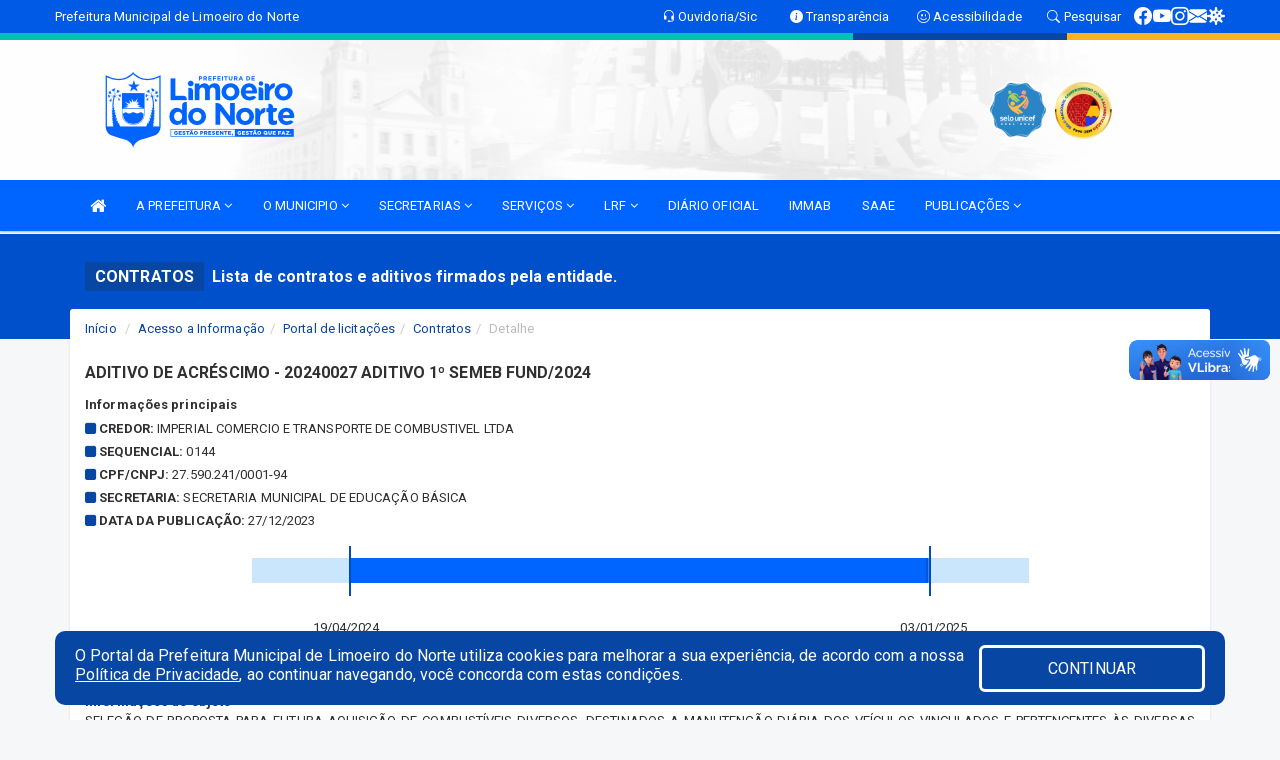

--- FILE ---
content_type: text/html; charset=utf-8
request_url: https://www.google.com/recaptcha/enterprise/anchor?ar=1&k=6Lfpno0rAAAAAKLuHiMwU8-MdXdGCKY9-FdmjwEF&co=aHR0cHM6Ly9saW1vZWlyb2Rvbm9ydGUuY2UuZ292LmJyOjQ0Mw..&hl=en&v=PoyoqOPhxBO7pBk68S4YbpHZ&size=normal&anchor-ms=20000&execute-ms=30000&cb=y7wrdpjfmk5k
body_size: 49345
content:
<!DOCTYPE HTML><html dir="ltr" lang="en"><head><meta http-equiv="Content-Type" content="text/html; charset=UTF-8">
<meta http-equiv="X-UA-Compatible" content="IE=edge">
<title>reCAPTCHA</title>
<style type="text/css">
/* cyrillic-ext */
@font-face {
  font-family: 'Roboto';
  font-style: normal;
  font-weight: 400;
  font-stretch: 100%;
  src: url(//fonts.gstatic.com/s/roboto/v48/KFO7CnqEu92Fr1ME7kSn66aGLdTylUAMa3GUBHMdazTgWw.woff2) format('woff2');
  unicode-range: U+0460-052F, U+1C80-1C8A, U+20B4, U+2DE0-2DFF, U+A640-A69F, U+FE2E-FE2F;
}
/* cyrillic */
@font-face {
  font-family: 'Roboto';
  font-style: normal;
  font-weight: 400;
  font-stretch: 100%;
  src: url(//fonts.gstatic.com/s/roboto/v48/KFO7CnqEu92Fr1ME7kSn66aGLdTylUAMa3iUBHMdazTgWw.woff2) format('woff2');
  unicode-range: U+0301, U+0400-045F, U+0490-0491, U+04B0-04B1, U+2116;
}
/* greek-ext */
@font-face {
  font-family: 'Roboto';
  font-style: normal;
  font-weight: 400;
  font-stretch: 100%;
  src: url(//fonts.gstatic.com/s/roboto/v48/KFO7CnqEu92Fr1ME7kSn66aGLdTylUAMa3CUBHMdazTgWw.woff2) format('woff2');
  unicode-range: U+1F00-1FFF;
}
/* greek */
@font-face {
  font-family: 'Roboto';
  font-style: normal;
  font-weight: 400;
  font-stretch: 100%;
  src: url(//fonts.gstatic.com/s/roboto/v48/KFO7CnqEu92Fr1ME7kSn66aGLdTylUAMa3-UBHMdazTgWw.woff2) format('woff2');
  unicode-range: U+0370-0377, U+037A-037F, U+0384-038A, U+038C, U+038E-03A1, U+03A3-03FF;
}
/* math */
@font-face {
  font-family: 'Roboto';
  font-style: normal;
  font-weight: 400;
  font-stretch: 100%;
  src: url(//fonts.gstatic.com/s/roboto/v48/KFO7CnqEu92Fr1ME7kSn66aGLdTylUAMawCUBHMdazTgWw.woff2) format('woff2');
  unicode-range: U+0302-0303, U+0305, U+0307-0308, U+0310, U+0312, U+0315, U+031A, U+0326-0327, U+032C, U+032F-0330, U+0332-0333, U+0338, U+033A, U+0346, U+034D, U+0391-03A1, U+03A3-03A9, U+03B1-03C9, U+03D1, U+03D5-03D6, U+03F0-03F1, U+03F4-03F5, U+2016-2017, U+2034-2038, U+203C, U+2040, U+2043, U+2047, U+2050, U+2057, U+205F, U+2070-2071, U+2074-208E, U+2090-209C, U+20D0-20DC, U+20E1, U+20E5-20EF, U+2100-2112, U+2114-2115, U+2117-2121, U+2123-214F, U+2190, U+2192, U+2194-21AE, U+21B0-21E5, U+21F1-21F2, U+21F4-2211, U+2213-2214, U+2216-22FF, U+2308-230B, U+2310, U+2319, U+231C-2321, U+2336-237A, U+237C, U+2395, U+239B-23B7, U+23D0, U+23DC-23E1, U+2474-2475, U+25AF, U+25B3, U+25B7, U+25BD, U+25C1, U+25CA, U+25CC, U+25FB, U+266D-266F, U+27C0-27FF, U+2900-2AFF, U+2B0E-2B11, U+2B30-2B4C, U+2BFE, U+3030, U+FF5B, U+FF5D, U+1D400-1D7FF, U+1EE00-1EEFF;
}
/* symbols */
@font-face {
  font-family: 'Roboto';
  font-style: normal;
  font-weight: 400;
  font-stretch: 100%;
  src: url(//fonts.gstatic.com/s/roboto/v48/KFO7CnqEu92Fr1ME7kSn66aGLdTylUAMaxKUBHMdazTgWw.woff2) format('woff2');
  unicode-range: U+0001-000C, U+000E-001F, U+007F-009F, U+20DD-20E0, U+20E2-20E4, U+2150-218F, U+2190, U+2192, U+2194-2199, U+21AF, U+21E6-21F0, U+21F3, U+2218-2219, U+2299, U+22C4-22C6, U+2300-243F, U+2440-244A, U+2460-24FF, U+25A0-27BF, U+2800-28FF, U+2921-2922, U+2981, U+29BF, U+29EB, U+2B00-2BFF, U+4DC0-4DFF, U+FFF9-FFFB, U+10140-1018E, U+10190-1019C, U+101A0, U+101D0-101FD, U+102E0-102FB, U+10E60-10E7E, U+1D2C0-1D2D3, U+1D2E0-1D37F, U+1F000-1F0FF, U+1F100-1F1AD, U+1F1E6-1F1FF, U+1F30D-1F30F, U+1F315, U+1F31C, U+1F31E, U+1F320-1F32C, U+1F336, U+1F378, U+1F37D, U+1F382, U+1F393-1F39F, U+1F3A7-1F3A8, U+1F3AC-1F3AF, U+1F3C2, U+1F3C4-1F3C6, U+1F3CA-1F3CE, U+1F3D4-1F3E0, U+1F3ED, U+1F3F1-1F3F3, U+1F3F5-1F3F7, U+1F408, U+1F415, U+1F41F, U+1F426, U+1F43F, U+1F441-1F442, U+1F444, U+1F446-1F449, U+1F44C-1F44E, U+1F453, U+1F46A, U+1F47D, U+1F4A3, U+1F4B0, U+1F4B3, U+1F4B9, U+1F4BB, U+1F4BF, U+1F4C8-1F4CB, U+1F4D6, U+1F4DA, U+1F4DF, U+1F4E3-1F4E6, U+1F4EA-1F4ED, U+1F4F7, U+1F4F9-1F4FB, U+1F4FD-1F4FE, U+1F503, U+1F507-1F50B, U+1F50D, U+1F512-1F513, U+1F53E-1F54A, U+1F54F-1F5FA, U+1F610, U+1F650-1F67F, U+1F687, U+1F68D, U+1F691, U+1F694, U+1F698, U+1F6AD, U+1F6B2, U+1F6B9-1F6BA, U+1F6BC, U+1F6C6-1F6CF, U+1F6D3-1F6D7, U+1F6E0-1F6EA, U+1F6F0-1F6F3, U+1F6F7-1F6FC, U+1F700-1F7FF, U+1F800-1F80B, U+1F810-1F847, U+1F850-1F859, U+1F860-1F887, U+1F890-1F8AD, U+1F8B0-1F8BB, U+1F8C0-1F8C1, U+1F900-1F90B, U+1F93B, U+1F946, U+1F984, U+1F996, U+1F9E9, U+1FA00-1FA6F, U+1FA70-1FA7C, U+1FA80-1FA89, U+1FA8F-1FAC6, U+1FACE-1FADC, U+1FADF-1FAE9, U+1FAF0-1FAF8, U+1FB00-1FBFF;
}
/* vietnamese */
@font-face {
  font-family: 'Roboto';
  font-style: normal;
  font-weight: 400;
  font-stretch: 100%;
  src: url(//fonts.gstatic.com/s/roboto/v48/KFO7CnqEu92Fr1ME7kSn66aGLdTylUAMa3OUBHMdazTgWw.woff2) format('woff2');
  unicode-range: U+0102-0103, U+0110-0111, U+0128-0129, U+0168-0169, U+01A0-01A1, U+01AF-01B0, U+0300-0301, U+0303-0304, U+0308-0309, U+0323, U+0329, U+1EA0-1EF9, U+20AB;
}
/* latin-ext */
@font-face {
  font-family: 'Roboto';
  font-style: normal;
  font-weight: 400;
  font-stretch: 100%;
  src: url(//fonts.gstatic.com/s/roboto/v48/KFO7CnqEu92Fr1ME7kSn66aGLdTylUAMa3KUBHMdazTgWw.woff2) format('woff2');
  unicode-range: U+0100-02BA, U+02BD-02C5, U+02C7-02CC, U+02CE-02D7, U+02DD-02FF, U+0304, U+0308, U+0329, U+1D00-1DBF, U+1E00-1E9F, U+1EF2-1EFF, U+2020, U+20A0-20AB, U+20AD-20C0, U+2113, U+2C60-2C7F, U+A720-A7FF;
}
/* latin */
@font-face {
  font-family: 'Roboto';
  font-style: normal;
  font-weight: 400;
  font-stretch: 100%;
  src: url(//fonts.gstatic.com/s/roboto/v48/KFO7CnqEu92Fr1ME7kSn66aGLdTylUAMa3yUBHMdazQ.woff2) format('woff2');
  unicode-range: U+0000-00FF, U+0131, U+0152-0153, U+02BB-02BC, U+02C6, U+02DA, U+02DC, U+0304, U+0308, U+0329, U+2000-206F, U+20AC, U+2122, U+2191, U+2193, U+2212, U+2215, U+FEFF, U+FFFD;
}
/* cyrillic-ext */
@font-face {
  font-family: 'Roboto';
  font-style: normal;
  font-weight: 500;
  font-stretch: 100%;
  src: url(//fonts.gstatic.com/s/roboto/v48/KFO7CnqEu92Fr1ME7kSn66aGLdTylUAMa3GUBHMdazTgWw.woff2) format('woff2');
  unicode-range: U+0460-052F, U+1C80-1C8A, U+20B4, U+2DE0-2DFF, U+A640-A69F, U+FE2E-FE2F;
}
/* cyrillic */
@font-face {
  font-family: 'Roboto';
  font-style: normal;
  font-weight: 500;
  font-stretch: 100%;
  src: url(//fonts.gstatic.com/s/roboto/v48/KFO7CnqEu92Fr1ME7kSn66aGLdTylUAMa3iUBHMdazTgWw.woff2) format('woff2');
  unicode-range: U+0301, U+0400-045F, U+0490-0491, U+04B0-04B1, U+2116;
}
/* greek-ext */
@font-face {
  font-family: 'Roboto';
  font-style: normal;
  font-weight: 500;
  font-stretch: 100%;
  src: url(//fonts.gstatic.com/s/roboto/v48/KFO7CnqEu92Fr1ME7kSn66aGLdTylUAMa3CUBHMdazTgWw.woff2) format('woff2');
  unicode-range: U+1F00-1FFF;
}
/* greek */
@font-face {
  font-family: 'Roboto';
  font-style: normal;
  font-weight: 500;
  font-stretch: 100%;
  src: url(//fonts.gstatic.com/s/roboto/v48/KFO7CnqEu92Fr1ME7kSn66aGLdTylUAMa3-UBHMdazTgWw.woff2) format('woff2');
  unicode-range: U+0370-0377, U+037A-037F, U+0384-038A, U+038C, U+038E-03A1, U+03A3-03FF;
}
/* math */
@font-face {
  font-family: 'Roboto';
  font-style: normal;
  font-weight: 500;
  font-stretch: 100%;
  src: url(//fonts.gstatic.com/s/roboto/v48/KFO7CnqEu92Fr1ME7kSn66aGLdTylUAMawCUBHMdazTgWw.woff2) format('woff2');
  unicode-range: U+0302-0303, U+0305, U+0307-0308, U+0310, U+0312, U+0315, U+031A, U+0326-0327, U+032C, U+032F-0330, U+0332-0333, U+0338, U+033A, U+0346, U+034D, U+0391-03A1, U+03A3-03A9, U+03B1-03C9, U+03D1, U+03D5-03D6, U+03F0-03F1, U+03F4-03F5, U+2016-2017, U+2034-2038, U+203C, U+2040, U+2043, U+2047, U+2050, U+2057, U+205F, U+2070-2071, U+2074-208E, U+2090-209C, U+20D0-20DC, U+20E1, U+20E5-20EF, U+2100-2112, U+2114-2115, U+2117-2121, U+2123-214F, U+2190, U+2192, U+2194-21AE, U+21B0-21E5, U+21F1-21F2, U+21F4-2211, U+2213-2214, U+2216-22FF, U+2308-230B, U+2310, U+2319, U+231C-2321, U+2336-237A, U+237C, U+2395, U+239B-23B7, U+23D0, U+23DC-23E1, U+2474-2475, U+25AF, U+25B3, U+25B7, U+25BD, U+25C1, U+25CA, U+25CC, U+25FB, U+266D-266F, U+27C0-27FF, U+2900-2AFF, U+2B0E-2B11, U+2B30-2B4C, U+2BFE, U+3030, U+FF5B, U+FF5D, U+1D400-1D7FF, U+1EE00-1EEFF;
}
/* symbols */
@font-face {
  font-family: 'Roboto';
  font-style: normal;
  font-weight: 500;
  font-stretch: 100%;
  src: url(//fonts.gstatic.com/s/roboto/v48/KFO7CnqEu92Fr1ME7kSn66aGLdTylUAMaxKUBHMdazTgWw.woff2) format('woff2');
  unicode-range: U+0001-000C, U+000E-001F, U+007F-009F, U+20DD-20E0, U+20E2-20E4, U+2150-218F, U+2190, U+2192, U+2194-2199, U+21AF, U+21E6-21F0, U+21F3, U+2218-2219, U+2299, U+22C4-22C6, U+2300-243F, U+2440-244A, U+2460-24FF, U+25A0-27BF, U+2800-28FF, U+2921-2922, U+2981, U+29BF, U+29EB, U+2B00-2BFF, U+4DC0-4DFF, U+FFF9-FFFB, U+10140-1018E, U+10190-1019C, U+101A0, U+101D0-101FD, U+102E0-102FB, U+10E60-10E7E, U+1D2C0-1D2D3, U+1D2E0-1D37F, U+1F000-1F0FF, U+1F100-1F1AD, U+1F1E6-1F1FF, U+1F30D-1F30F, U+1F315, U+1F31C, U+1F31E, U+1F320-1F32C, U+1F336, U+1F378, U+1F37D, U+1F382, U+1F393-1F39F, U+1F3A7-1F3A8, U+1F3AC-1F3AF, U+1F3C2, U+1F3C4-1F3C6, U+1F3CA-1F3CE, U+1F3D4-1F3E0, U+1F3ED, U+1F3F1-1F3F3, U+1F3F5-1F3F7, U+1F408, U+1F415, U+1F41F, U+1F426, U+1F43F, U+1F441-1F442, U+1F444, U+1F446-1F449, U+1F44C-1F44E, U+1F453, U+1F46A, U+1F47D, U+1F4A3, U+1F4B0, U+1F4B3, U+1F4B9, U+1F4BB, U+1F4BF, U+1F4C8-1F4CB, U+1F4D6, U+1F4DA, U+1F4DF, U+1F4E3-1F4E6, U+1F4EA-1F4ED, U+1F4F7, U+1F4F9-1F4FB, U+1F4FD-1F4FE, U+1F503, U+1F507-1F50B, U+1F50D, U+1F512-1F513, U+1F53E-1F54A, U+1F54F-1F5FA, U+1F610, U+1F650-1F67F, U+1F687, U+1F68D, U+1F691, U+1F694, U+1F698, U+1F6AD, U+1F6B2, U+1F6B9-1F6BA, U+1F6BC, U+1F6C6-1F6CF, U+1F6D3-1F6D7, U+1F6E0-1F6EA, U+1F6F0-1F6F3, U+1F6F7-1F6FC, U+1F700-1F7FF, U+1F800-1F80B, U+1F810-1F847, U+1F850-1F859, U+1F860-1F887, U+1F890-1F8AD, U+1F8B0-1F8BB, U+1F8C0-1F8C1, U+1F900-1F90B, U+1F93B, U+1F946, U+1F984, U+1F996, U+1F9E9, U+1FA00-1FA6F, U+1FA70-1FA7C, U+1FA80-1FA89, U+1FA8F-1FAC6, U+1FACE-1FADC, U+1FADF-1FAE9, U+1FAF0-1FAF8, U+1FB00-1FBFF;
}
/* vietnamese */
@font-face {
  font-family: 'Roboto';
  font-style: normal;
  font-weight: 500;
  font-stretch: 100%;
  src: url(//fonts.gstatic.com/s/roboto/v48/KFO7CnqEu92Fr1ME7kSn66aGLdTylUAMa3OUBHMdazTgWw.woff2) format('woff2');
  unicode-range: U+0102-0103, U+0110-0111, U+0128-0129, U+0168-0169, U+01A0-01A1, U+01AF-01B0, U+0300-0301, U+0303-0304, U+0308-0309, U+0323, U+0329, U+1EA0-1EF9, U+20AB;
}
/* latin-ext */
@font-face {
  font-family: 'Roboto';
  font-style: normal;
  font-weight: 500;
  font-stretch: 100%;
  src: url(//fonts.gstatic.com/s/roboto/v48/KFO7CnqEu92Fr1ME7kSn66aGLdTylUAMa3KUBHMdazTgWw.woff2) format('woff2');
  unicode-range: U+0100-02BA, U+02BD-02C5, U+02C7-02CC, U+02CE-02D7, U+02DD-02FF, U+0304, U+0308, U+0329, U+1D00-1DBF, U+1E00-1E9F, U+1EF2-1EFF, U+2020, U+20A0-20AB, U+20AD-20C0, U+2113, U+2C60-2C7F, U+A720-A7FF;
}
/* latin */
@font-face {
  font-family: 'Roboto';
  font-style: normal;
  font-weight: 500;
  font-stretch: 100%;
  src: url(//fonts.gstatic.com/s/roboto/v48/KFO7CnqEu92Fr1ME7kSn66aGLdTylUAMa3yUBHMdazQ.woff2) format('woff2');
  unicode-range: U+0000-00FF, U+0131, U+0152-0153, U+02BB-02BC, U+02C6, U+02DA, U+02DC, U+0304, U+0308, U+0329, U+2000-206F, U+20AC, U+2122, U+2191, U+2193, U+2212, U+2215, U+FEFF, U+FFFD;
}
/* cyrillic-ext */
@font-face {
  font-family: 'Roboto';
  font-style: normal;
  font-weight: 900;
  font-stretch: 100%;
  src: url(//fonts.gstatic.com/s/roboto/v48/KFO7CnqEu92Fr1ME7kSn66aGLdTylUAMa3GUBHMdazTgWw.woff2) format('woff2');
  unicode-range: U+0460-052F, U+1C80-1C8A, U+20B4, U+2DE0-2DFF, U+A640-A69F, U+FE2E-FE2F;
}
/* cyrillic */
@font-face {
  font-family: 'Roboto';
  font-style: normal;
  font-weight: 900;
  font-stretch: 100%;
  src: url(//fonts.gstatic.com/s/roboto/v48/KFO7CnqEu92Fr1ME7kSn66aGLdTylUAMa3iUBHMdazTgWw.woff2) format('woff2');
  unicode-range: U+0301, U+0400-045F, U+0490-0491, U+04B0-04B1, U+2116;
}
/* greek-ext */
@font-face {
  font-family: 'Roboto';
  font-style: normal;
  font-weight: 900;
  font-stretch: 100%;
  src: url(//fonts.gstatic.com/s/roboto/v48/KFO7CnqEu92Fr1ME7kSn66aGLdTylUAMa3CUBHMdazTgWw.woff2) format('woff2');
  unicode-range: U+1F00-1FFF;
}
/* greek */
@font-face {
  font-family: 'Roboto';
  font-style: normal;
  font-weight: 900;
  font-stretch: 100%;
  src: url(//fonts.gstatic.com/s/roboto/v48/KFO7CnqEu92Fr1ME7kSn66aGLdTylUAMa3-UBHMdazTgWw.woff2) format('woff2');
  unicode-range: U+0370-0377, U+037A-037F, U+0384-038A, U+038C, U+038E-03A1, U+03A3-03FF;
}
/* math */
@font-face {
  font-family: 'Roboto';
  font-style: normal;
  font-weight: 900;
  font-stretch: 100%;
  src: url(//fonts.gstatic.com/s/roboto/v48/KFO7CnqEu92Fr1ME7kSn66aGLdTylUAMawCUBHMdazTgWw.woff2) format('woff2');
  unicode-range: U+0302-0303, U+0305, U+0307-0308, U+0310, U+0312, U+0315, U+031A, U+0326-0327, U+032C, U+032F-0330, U+0332-0333, U+0338, U+033A, U+0346, U+034D, U+0391-03A1, U+03A3-03A9, U+03B1-03C9, U+03D1, U+03D5-03D6, U+03F0-03F1, U+03F4-03F5, U+2016-2017, U+2034-2038, U+203C, U+2040, U+2043, U+2047, U+2050, U+2057, U+205F, U+2070-2071, U+2074-208E, U+2090-209C, U+20D0-20DC, U+20E1, U+20E5-20EF, U+2100-2112, U+2114-2115, U+2117-2121, U+2123-214F, U+2190, U+2192, U+2194-21AE, U+21B0-21E5, U+21F1-21F2, U+21F4-2211, U+2213-2214, U+2216-22FF, U+2308-230B, U+2310, U+2319, U+231C-2321, U+2336-237A, U+237C, U+2395, U+239B-23B7, U+23D0, U+23DC-23E1, U+2474-2475, U+25AF, U+25B3, U+25B7, U+25BD, U+25C1, U+25CA, U+25CC, U+25FB, U+266D-266F, U+27C0-27FF, U+2900-2AFF, U+2B0E-2B11, U+2B30-2B4C, U+2BFE, U+3030, U+FF5B, U+FF5D, U+1D400-1D7FF, U+1EE00-1EEFF;
}
/* symbols */
@font-face {
  font-family: 'Roboto';
  font-style: normal;
  font-weight: 900;
  font-stretch: 100%;
  src: url(//fonts.gstatic.com/s/roboto/v48/KFO7CnqEu92Fr1ME7kSn66aGLdTylUAMaxKUBHMdazTgWw.woff2) format('woff2');
  unicode-range: U+0001-000C, U+000E-001F, U+007F-009F, U+20DD-20E0, U+20E2-20E4, U+2150-218F, U+2190, U+2192, U+2194-2199, U+21AF, U+21E6-21F0, U+21F3, U+2218-2219, U+2299, U+22C4-22C6, U+2300-243F, U+2440-244A, U+2460-24FF, U+25A0-27BF, U+2800-28FF, U+2921-2922, U+2981, U+29BF, U+29EB, U+2B00-2BFF, U+4DC0-4DFF, U+FFF9-FFFB, U+10140-1018E, U+10190-1019C, U+101A0, U+101D0-101FD, U+102E0-102FB, U+10E60-10E7E, U+1D2C0-1D2D3, U+1D2E0-1D37F, U+1F000-1F0FF, U+1F100-1F1AD, U+1F1E6-1F1FF, U+1F30D-1F30F, U+1F315, U+1F31C, U+1F31E, U+1F320-1F32C, U+1F336, U+1F378, U+1F37D, U+1F382, U+1F393-1F39F, U+1F3A7-1F3A8, U+1F3AC-1F3AF, U+1F3C2, U+1F3C4-1F3C6, U+1F3CA-1F3CE, U+1F3D4-1F3E0, U+1F3ED, U+1F3F1-1F3F3, U+1F3F5-1F3F7, U+1F408, U+1F415, U+1F41F, U+1F426, U+1F43F, U+1F441-1F442, U+1F444, U+1F446-1F449, U+1F44C-1F44E, U+1F453, U+1F46A, U+1F47D, U+1F4A3, U+1F4B0, U+1F4B3, U+1F4B9, U+1F4BB, U+1F4BF, U+1F4C8-1F4CB, U+1F4D6, U+1F4DA, U+1F4DF, U+1F4E3-1F4E6, U+1F4EA-1F4ED, U+1F4F7, U+1F4F9-1F4FB, U+1F4FD-1F4FE, U+1F503, U+1F507-1F50B, U+1F50D, U+1F512-1F513, U+1F53E-1F54A, U+1F54F-1F5FA, U+1F610, U+1F650-1F67F, U+1F687, U+1F68D, U+1F691, U+1F694, U+1F698, U+1F6AD, U+1F6B2, U+1F6B9-1F6BA, U+1F6BC, U+1F6C6-1F6CF, U+1F6D3-1F6D7, U+1F6E0-1F6EA, U+1F6F0-1F6F3, U+1F6F7-1F6FC, U+1F700-1F7FF, U+1F800-1F80B, U+1F810-1F847, U+1F850-1F859, U+1F860-1F887, U+1F890-1F8AD, U+1F8B0-1F8BB, U+1F8C0-1F8C1, U+1F900-1F90B, U+1F93B, U+1F946, U+1F984, U+1F996, U+1F9E9, U+1FA00-1FA6F, U+1FA70-1FA7C, U+1FA80-1FA89, U+1FA8F-1FAC6, U+1FACE-1FADC, U+1FADF-1FAE9, U+1FAF0-1FAF8, U+1FB00-1FBFF;
}
/* vietnamese */
@font-face {
  font-family: 'Roboto';
  font-style: normal;
  font-weight: 900;
  font-stretch: 100%;
  src: url(//fonts.gstatic.com/s/roboto/v48/KFO7CnqEu92Fr1ME7kSn66aGLdTylUAMa3OUBHMdazTgWw.woff2) format('woff2');
  unicode-range: U+0102-0103, U+0110-0111, U+0128-0129, U+0168-0169, U+01A0-01A1, U+01AF-01B0, U+0300-0301, U+0303-0304, U+0308-0309, U+0323, U+0329, U+1EA0-1EF9, U+20AB;
}
/* latin-ext */
@font-face {
  font-family: 'Roboto';
  font-style: normal;
  font-weight: 900;
  font-stretch: 100%;
  src: url(//fonts.gstatic.com/s/roboto/v48/KFO7CnqEu92Fr1ME7kSn66aGLdTylUAMa3KUBHMdazTgWw.woff2) format('woff2');
  unicode-range: U+0100-02BA, U+02BD-02C5, U+02C7-02CC, U+02CE-02D7, U+02DD-02FF, U+0304, U+0308, U+0329, U+1D00-1DBF, U+1E00-1E9F, U+1EF2-1EFF, U+2020, U+20A0-20AB, U+20AD-20C0, U+2113, U+2C60-2C7F, U+A720-A7FF;
}
/* latin */
@font-face {
  font-family: 'Roboto';
  font-style: normal;
  font-weight: 900;
  font-stretch: 100%;
  src: url(//fonts.gstatic.com/s/roboto/v48/KFO7CnqEu92Fr1ME7kSn66aGLdTylUAMa3yUBHMdazQ.woff2) format('woff2');
  unicode-range: U+0000-00FF, U+0131, U+0152-0153, U+02BB-02BC, U+02C6, U+02DA, U+02DC, U+0304, U+0308, U+0329, U+2000-206F, U+20AC, U+2122, U+2191, U+2193, U+2212, U+2215, U+FEFF, U+FFFD;
}

</style>
<link rel="stylesheet" type="text/css" href="https://www.gstatic.com/recaptcha/releases/PoyoqOPhxBO7pBk68S4YbpHZ/styles__ltr.css">
<script nonce="mCcYO8UZv3DzyZtIw_muZQ" type="text/javascript">window['__recaptcha_api'] = 'https://www.google.com/recaptcha/enterprise/';</script>
<script type="text/javascript" src="https://www.gstatic.com/recaptcha/releases/PoyoqOPhxBO7pBk68S4YbpHZ/recaptcha__en.js" nonce="mCcYO8UZv3DzyZtIw_muZQ">
      
    </script></head>
<body><div id="rc-anchor-alert" class="rc-anchor-alert"></div>
<input type="hidden" id="recaptcha-token" value="[base64]">
<script type="text/javascript" nonce="mCcYO8UZv3DzyZtIw_muZQ">
      recaptcha.anchor.Main.init("[\x22ainput\x22,[\x22bgdata\x22,\x22\x22,\[base64]/[base64]/bmV3IFpbdF0obVswXSk6Sz09Mj9uZXcgWlt0XShtWzBdLG1bMV0pOks9PTM/bmV3IFpbdF0obVswXSxtWzFdLG1bMl0pOks9PTQ/[base64]/[base64]/[base64]/[base64]/[base64]/[base64]/[base64]/[base64]/[base64]/[base64]/[base64]/[base64]/[base64]/[base64]\\u003d\\u003d\x22,\[base64]\\u003d\x22,\[base64]/UsOkYMKSASrDm8OAwqzCh1hbP8KFSFIzwr3DmsK/[base64]/C8KBwqLDlcKRw4DCn3TDn8O3wrFPCU7Dn8KKwrfDiDxiw7hXKSTDvjliTcOew5LDgGdmw7p6L0HDp8KtVUhgY148w43CtMOQcV7DrQp9wq0uw4XCucOdTcKqPsKEw69bw6tQOcK2wp7CrcKqcjbCkl3DlTU2wqbCowRKGcKIcjxaB2ZQwovCisKBOWRhWg/CpMKWwo5Nw5rCuMOZYcOZZMK6w5TCgiZHK1fDjhwKwq4Vw6bDjsOmYw5hwrzCoHNxw6jCo8OgD8OlT8KVRApCw5rDkzrCqEnConFLWcKqw6B1UzEbwrlSfibCrTcKesK3wqzCrxFSw6LDhxLCrcO8wpvDuR/DvMKvE8Klw5XCmQbDpMOswr7Cql/CsQVWwrguwpoLFkvCkcO5w4/DnsOrfMOyEDXCosOYRAMlw5w2UwPDpzfCqWE7KsOIQnbDjgHCmMKkwp3CpMKpQXJiwrzDlMKawq48w4wWw4fDjDjCtsKew7plwppBwrFBwpZcFcKZMhPDm8OSwqLDnMO2ZMK9w4LDikc3WMOaXkrDp1pIecKhAMOgw59nDkRjwr8BwrLCj8OIa1fDicK2KMOXE8OAw7/CrQtqWsOtwqhvT0XCnA/ClAbDrcK3wq58P03Cu8KNwpnDtjlhXsKGw4rCj8KUdzHDvcO5woYNLHFXw44+w5TDqsODGMOZw5TCusKHw7lcw5BawosvwpbDscKffcOSWkTCucKHbHEJbF3CvyBMQwDCj8K1W8OOwq1dw6dDw6RFw7vCtcK/wotMw4rCjcK5w7xow7XDgMKOwpkeIsOXEsOwT8O/Ik5AIyLCpMOGAcKew63Dg8Kfw6XCnlExwofDsWUOKGfCnF/DoXrCosOxYRbCpsK7NFAhwqLCmMK2wrZHasKmw4R1w7wMwqsdFiZONcKVw7JNwqnCinHDjsK4OibCih3DiMKtwrVreGxBIg/CmMO9A8KZVcKxV8OKw7cnwrjDisOAEMOKwpJkTsOLBlrDlCUDwozDrMOewoMjw5/CocO2wptZJsKYWcKjTsKhdcOhWjfDjhNZw6ZNwqTDiH1JwrbCqsKswo3DtxAJDMO2w4IoT3g2w5tLw4xTYcKpRcKIw4vDngA3BMK8CmPCrjQuw7R6Y0zCvcKjw6M2wrHCtsK5ClwFwopydUp1w6ABJsOIwrw0bMOqwrrCukVZwpvDqMOLw6Q/ZiteOcOGCgNrwoJmEcKLw5HCncKpw44TwqHDgG12wo1PwqFUSzo2OsOuJnfDo2jCvsOQw4Ypw7Eww5BTUntgXMKZGwTCjsKFecOzK2FSWRPDuitBwqHDrU1YIMKpw7Bnwplvw7hvwoVIRRt5A8KhF8Ohw4Imwrplw6vDgcK/N8Kxw5EdCCwRFcKkwq9HVRU0TUM/[base64]/DszfChMK9UCB4EcO1YcOsw4Bsw5zCiVrCm8OOw4zCvsOpw7Efe0dkf8OlSQvCq8OJF3cfwqoTwofDu8O5w5TCncOhwrPCkhtYw4vCk8KTwpx4wr/DqjtawpbDjsKQw6Njwr4rCcK6PcOGw4PDmWhCbxY9wo7DlsKzwrHConPDkXPDgQbCnVfCpkvDo3kIwpwNcALCh8Ktw6rCscKKwq1JDjXCvsK6w5/[base64]/CjmNgB8Kww7fDiVHDgcOew5IRwoBqw43CuMO9w4nCuwtKw68wwptyw4jCjEHDgy1IYSZ5NcK4w745e8Obwq/DiWfDjcKZw7lBPMK7ZHPChsO1IhIOExoSw7wnwoB5M2rDm8OEQkjDnMKOJnU2wrNKVsO+w6zChHvCnArClHbDtsKUwrzDvsOWTsK/Q0vDnV1gw6Z1TsOTw6ARw6wpLMKdKw3CrsOLQcKew7HDisKsQF02DsK8w7vCnykvwo/Dkm/DncO0CsOdFBXDpSbDvnLCjMKzdWXDoDBowoV5GhlnPcOGw59oLcKuw7HDukPDkm/Dr8KFw4jDuHFdw4jDpQxVHMOzwpnDmDvCoiNRw4TDjEcpwovDgsKnTcOEMcKjwprCi05bcCrDo0tAwrpsIQjCng8gwrbCicKjR0g9wpgZwolbwqUKw5gbAsO7RMODwoFQwoMqHErDvHh9JcO/[base64]/Dv8OkJMOmwqvCpkrCsStuZMOjCn9WMcODw7Nrw4McwoDCkcOzKQ91w6DDmwvDmMOkLSFsw6bDrSTCicOiw6XDrk/Chx0eMGTDrBEYAMKbworClDLDicOmLybCrD1OK1BHZ8KHWX/CkMKlwpEswqx7w78CBMKKw6bDmsO2wqnCqVnClkdiEcKqBMKQGEHCuMKIY2IoN8OqVX0MFW/ClMKOwqrDjVLCjcKpw6gTwoMAwpw5wpseTVbCgMOGPMKbCsKmXsKvQsKhw6chw4IAVDwNb0s2w53Dix/[base64]/CjMKwwqooYzpJQyPDv8KFLMKLBMKrwrzDkcOkJmDDg2jDhl82wrDDucOyTDrCuTALOmLDowQHw5EIKcOEPz/DoD/DvMKmVGo/CFrClgBQw5EGcWsVwo0fwpEhdW7DjcOBwqjCsVgPbcONF8K8S8Oje0MKMcKDL8KRw7oMwpzCtxtgMAnCiBQaLcKCC3NjPSQnBmcrFhbCt2XDo0bDvgoPwpQww45MGMKIUVFuLMKpw6rDlsOLw6vCgydww5YBH8KUccO8ZmvCqG5Hw7xOJUDDnCbCu8Kpw4/CgnAqVAbCg21zecOQwr4EIjdgX19lYFhjK1zClG3CjsKMDDjDjxHDsh3CngHCvDPDjyHCrRrDjsOzTsKxBEbDuMOuWVJdFgUBYznCpz4qTS8IS8OGw7HCvMO/[base64]/w7rDscOVwqJxwpLDrCkrwrVIwrzDug/CsA98wqPDrCLCrcKGUg9fXRjDosKoYsKhw7cIfsOgw7PCpDvCrMO0GMKcH2LDhwUMw4jCih/CnWUoQcKVw7LDgwPCucKvAsKMSi8eV8OuwrswFALDmgbDtHFHAsOsK8ODwobDpinDl8OARRDDsyTCoG8kPcKjwonCggrCqTvCkXLDs3nDnHzCnxl0JxnDmsK/J8OVwq/DhcOoVSE1wpDDuMO9wrcvbB48GMKowqc5McO3w5s3w5LCncKpBV0OwoDCuSsuw5fDgkNlw5wSwrwCVFvCk8Ojw4DCjcKwVRLChFrCnsKTJsOXwp9rQGTDjFHDuBcqEsOrw7BzS8KQaVLCo1zDrjVkw5hhfhvDqsK/wpI1w7jDkhzDtTpCER4hPMOhe3cMw5Z5aMODw6NKw4VcSS0ow48sw7rCmsOOHcO3wrfCi2/DghgHQEfCsMKeECtvw63CnwHCksKBwqIHZjHDpsOWb3rCj8OWRW1lfsOqacK4w4UVdg3CscOUw4jDlxDCv8OrWMKOQMKhXsOeISI/PsKZw7XDslUrwrMuL37DiD/Dkh7Cp8KlDysQw6HDt8OFwpbCisO4wqEFwpMbw58Mwr51w70ewqHDjsOTw7Y6wph5dFrCm8Kuw6BCwqxDw5lnEcOxMsK/w5rCvMO3w4EAFlbDqsOLw7/CqU/DlcKcw4LCicOKwpckDsO/[base64]/Dog7CmkHDl8OENsO0wpPCvVBlwp1+H8KDMVjDvMKTw7gaOE1Vw6BEw454N8KpwqksCTLDpCIVw590wqIhCWcJw7bClsOUeyDDqALCpMK8asKfD8KRYwBDcsO4w7/ChcKJw4hYb8K9w6RsCx0EcAfDm8KLwqRLw78qYsKSw61GAltheR7Dtw4swpfDhcKVwoDCnjxpwqMnRDbDisKkBwUpwpfCrMOECj8UOj/DrMOaw7t1w6PDmsKzV1khwoIZcMOXTsOnSC7CtHcKwrIGwqvDv8KYO8KdXwkRwqrCjGtGwqLDg8K+w4rDukQwYxbCrcKfw4lkPUBuIsKpNhJ1woJbw5M4UX3DnMO9H8OXwoBuw6d4wqM8wpNkw4o2w47Cg3fDj0csNsKTDiMSOsOEDcO9Uj/Diz5SKCl3ZjdqIsKhwpV5w5EBwr/Dl8O+IMKuJcOzw4TCpMOAck7DrMK8w6XDiCMjwoF3w4HCv8KVGsKVJcOiHwhiwqtMc8OFNnAFwpDDnQfDknpRwrp8EB/[base64]/[base64]/DnSRSwq5CfcK3w6/DpXJrRVnCghpRw5/ChMK7cMOFw73DhsOABsOgwqN3Y8Oub8KKIsK9SXRhwqE6woJ4wocPwrvDhHsRwoVffz3CoXgxw53DgcOSJ18EeWMqUSTDhMKjwoPCpwArw7F6H0lWPnEmwpEoVUF2CUIKE1bChC1Iw47DpzHCh8K2w5PCoHdqK1QewqDDn3/CqMObw41Nwqx5w4DCjMK6wrt8CwrCt8KGw5E8wpJuw7nCq8OHw7LCmWlVeWNow7pwSGgveXDDvMKWwqYrTWkRIHllwrvDj2vCsmPCgGzCny/DsMKXZTUNw4PDuwNHwqHDhMOtJA7DqMOBW8KawopTZMKzw4dKLELDqXDDjyDDt2lYwr9dw4Y/G8KFw5EVw4FlKDNgw4fCkAbDuV0Aw4JmSzbCnMKyNi0Yw64zVcOXacORwoLDtsK2VEN4wqsUwq0gV8OIw4IrFsK5w655UcKkwpNpZMO4woICI8KCVsOXGMKNSsOPUcOCYTDDvsKYw71SwrPDmB7Cln/CtsO7wpMLVUsoaXfCnMOPwozDuCrCjsK1QMKWHwwkR8OZwpZeEMKkwphCZ8Kowr5rb8KCMsOsw4UafcONB8OqwrbCnHBpwokuek/DgmDCl8KpwprDimYlA2jDv8O9wqIOw4rCjsKIw4/[base64]/DgsOWOBpuwp4+w6YdLQrDv0B7I8ObwrRAwqfDsxtHwqZ3V8ONRsKBwrjCr8K/w6PCiWUEwr9Jw7/Cj8OrwqzDtUvDtcOdO8KywonCiipXBU07MgzCrsKnwog2w4ZewotmF8KpPcO1woPDgBHDiA5Lw79zUU/Ct8KKwrdoKUNtI8KLw4gNPcO6E2pFw6BHwppkBSDCpMO+w6/CqMOCHQxDw6DDo8Krwr7DhxbDskTDryzCv8Ogw6h4w6Ijw4nDkSrCgi4pwq4vZATCiMKzBTLDlcKHEzXCucOkUMK+ZwLDqcKpw5/CmnEbIsOjwozCjyEuw5VxwrjDgAMVw64rbgF3asOAwo8CwoMfw6s0JWF9w5k9wptEG0YxNsOkw7PDv39uw59MdRsKSlvDvcKqw6F+eMOHJcOfMcOFKcKew7HClCgDwobCgsKzFsKcw7AJKMOZSDxwJE0MwoZnwqR8GMOpLFLDlwRWIsO9wp/[base64]/CcOAEVEuEVNYODcVUwXDqzfDoxXCvcKowrEzw5vDtMO1X3A/[base64]/Cg8OGAMK/Y2fDsMO2J25dBV85ccOSJXErwot7QcO4w4fCllpAE3HDtyXCkA8Ue8KUwqFeUVsKST3CisKuw5QyLcKuX8OQax9Ew6R9wp/[base64]/[base64]/CscKtIsOMc8KTc8Kfw6F5wpIzw6R8wqvDj8KBw78vfcO2bmjCsy/CvxvDs8OBw4PCpnXCm8KCdTB2YSnCpW/Dh8OyAMKdRnzCuMKnBnwxf8KNXnDCkcKdA8Ozw5BHQEITw4rDocKwwp/DkQ8vworDhMK+GcKcI8OLcDnDpm1LQA7CnHLCoifDnDAIwpJ0JMKJw7FVCMOoQ8OmHsK6wphkJj7CvcK/wpN0YcOxw59Zw5fClktow53DumpAZ1BnEyjDk8K8w41XwqnDrcOPw55Rw5/[base64]/DhWPDlh7DkDsABcOZQ8KnZMObwpBrw5IfwqPDmMKwwq7CsWjCrMOvwqUyw4jDh1jDkWtOMxN8GyPClMKMwowYJMO4wodNwqUSwoMaQcKiw6/Cm8OJZTNyAcOJwpRawozChidFbsOoSnvCmcO2NsKsT8Opw5RVw656XMOAH8OjHcOQw7HDg8Kuw4vCmMO5JirDk8O9wpo/wpnDkGxAwrdQw6TDujkuwrfCvGhbwp/[base64]/Dix8nwoDCucKzBkcdwoMCw5TDksKJwrdlD8Kvc8KGw50+wqN4QcKcw4/CsMOtw5NhIMKoYxTCm2zDhcKIaEHCix9EG8OewpoCw5LCnMK0OynCv3klIMKqJ8KJECMew7YxWsO8EcOXb8O5wrFuwoBTesOOw5YtNRAwwqdeU8KmwqwZw6JJw4bCnRtwPcO6w54Iw7InwrnCs8Kpwo3CmMOtQMKYUkcZw61/QMOBwqLCqlTCv8KhwpjCrMK6ABjDtTPCqsKxT8OGJVU6GEIRw6DDt8OZw6IBwoBqw7BMw49sO31mG3YxwqjCpHMdB8Orwr/[base64]/DuRlHBcOmcF3ClBTCuMOrVsO/wrfChFQrHcOxCcKmwqIVwrzDunfDrBwIw6nDp8KmUMO8OsONw7N4w55mX8O0PAQPw785Lh7DpsKSw5FuBsK3wr7DgEcGDsOtwq7DosOnw4DDgxY+fMKNWMKawpZhJmwTwoAFwoTDksO1wqs+d37CmgPDsMObw4Uqwox0wp/CgBhMC8OPajlHw6XDqQnDk8Kuw6ARwrPCusOaex1QasOEwpjDp8K5IcO7w5tOw64Sw7MbH8OTw6nCpMOxw4TCh8OjwqQJKsOcbH/CmDY3wp0kw7ViPcKsEjtlRQLCncKHaT8ILiVCw7MYworCoGTCr04+w7E2L8O3GcOswrtJEMOXT2xEwo3CosKpXsODwo3DnH9yIcKAw4/CrsOQXnXDo8OaZMKGwrrDicK2I8ORYsOdwp3CjHAPw5Y9wpLDoW9fbcKfUwplw7LCqR7CvMOHY8OdRMOcw5TDmcO/SMKvwoPDqMK3wol1VGYnwqbClsKaw4RLWMOYW8Klwr1AZsKpwpEKw7vDvcOMesOOwrDDjMK4E3LDpj7DpMOKw4zCtcKzdXlVGMOzAcOCwoYkwqI+Kl8UJTQ2wpDCl1PCp8KJeQHCjXvCsFU+aGXDoGo5GMKYJsO5KG3Cq3/DpcKhwrlZwoQMQDTCmsK0w6IxKVbCg13DnVp3Z8Oxw7bDvTpNw7zDg8OsAUcrw6vCl8O1D3HCoHYjw611WcKoWsK+w6LDmV/DscKDw6DCh8Kywrl+UsOEwpXDsjk8w4nCicO7QC7CuzwmAWbCsFDDtcOkw5dFLhzCl3PDnsO7wrYjwp7DjFDDhQ0pwrXCnn3CvsOqKQEEHFXDgD/Dv8O+w6TCnsKRSCvCs3PDhcK7acOCw6LCtCZgw7cDAMKkZyRyUcOEwosTwrfDgjxEeMKKXR8Jw7PCrcKAw57CqMKCwqHCj8KWw6M2PsK0wrZjwp/Ch8KaAXgPw53Dj8KCwqTCoMKfYMKJw7EiI159w400wqRPAFV/w6IEHsKMwqFRKzjDp0VSE3zCjcKtw5bDmsOgw6xSM13Clg3CtSHDtMOSKAvCmjrDpMK8w79Ow7TDosKsYsOEwo4ZA1VxwpXDvMOaYRRPfMOBQcOfeErCrcOmw4JUKMKtRRIiwqnCiMOKY8Olw4/Cl2/CqWoCZBQ1I23Dr8KdwpXCnFACfsOPHcORwqrDgsOUMsKyw5wlJsOCwrcKwqtzwpvCmsK0FMK9wp/Do8KbJsOBwozDgcO+woDDpRPDtid8w7tNK8KbwrnCu8KOfcKbw4DDpMOgegc/[base64]/[base64]/DpHkVwqLCpn/[base64]/CiU/[base64]/[base64]/[base64]/wqPDmw56HsKfKcOcRhERC0DClnhFw7XDr8Oew6TCisK6w4HChsKvwoE7w43DpAx8w74RNRsUX8Olw4XChxLCvBjDsjdhw47DkcOJNVrDvRRHcgrCr3XChhMlwrlQwp3DiMKbw5jCrlXChcOewq/Cr8Oww6ERFcOkA8KlNWZ4a3dAdMKTw7NSwqZ9wqwKw6ocw5VHw5d2w7XDkMOjXBx2w4YxUALDlcKIR8KCw5zCmcKHFcOLPibDhADCrMK7finCmsOrwrXDqsKwZ8OhKMKqJMOcUEfDk8K+b0wswqVbbsO5w7IPwqzDicKnDBdVwqQwYcK1RMKwSxjDiG/DoMOye8OZScO5CsKBSU9pw6syw5siw6NcIcOAw7fCrh7ChsOTw53CosKjw7HCk8Ofw53CuMOkwq/DrjhHa19oW8KhwpYeRXfCmDDDv3LCsMKeDcO7w7AiYcKfNcKCV8K1U2drMMOJAktGPhrCnyPDuRFvacODw6fDrsOYw4Q7PVLDjHYUwq/DlBPCtkJxwpDDnMKiPCbDg0DCjMKtcXbDoX/Cr8KwEcOQR8K2w4zDp8KewrUWw7bCtMKMXg/CnwXCqUTCuExhw57Duk4yT3dUNsOPZ8KuwoHDvcKeQ8OTwpoHDMOWwqbDmMKEw6vCjcKnwr/ChGXCmgjCnElhenjDnS/CliTCusOiCcKAUEplBWHCmcO+H1jDhMOAw6HDuMOVAiY1wpfDhyzDvsK9w6xNw58xBMK7J8KmScKeZnHCg0DCvMOwZEdBw7Vrwo9qwpnDuXcWOXo/NsOdw5RpXQfCgsKYZcKYGMK1w5Mcw4jDtgjDmXTCgwPCg8KTAcKEWn86Lm90a8KCS8O1RMOfEVIzw7fCrW/CusOeWMKVwrPCu8OpwpxbS8K6wovCjAzCssOLwonDqAVpwrdZw6vDpMKVw67CiX/DszUhwpPCjcKcw4MewrHCqjYMwpDCvmhhGsO+LcKtw6c1w6xOw77CqMOWAiVcw7dNw53CpHvDuk3DgBLDrWYmwpplYMKGAmrDvClBYyMoGsKCwrbCs01jw4nDkMK4w6LDlnYEGXlqwr/[base64]/DosKOZcKBwprDmAbDoDPCvCQDwpXCtQTDoULDvcOKIVB9wpvDrhvDl3/Cj8KtUDQkUsK7w6hbCkjDmsKMw7DDmMKfbcOPw4MRO1pjbzzCln/Cr8OOFsOMd27CkDVcQ8KHwo9iw6d8wrvCp8O2wpnChsOCDMOaYw7DvsOKwovCvHxnwrEwS8Kpw6Bxf8OLKFzDml/CumwpHMK7a1LCoMK0wpLCgxDDuy7DocK2GGQYwqLDgwfCv33DsTZXJ8KTYMOaOljDn8KswrLDpsK4UQDChC8WP8OICcOpwrR/w5TCv8KCK8KZw7bCuHDCpS/CjzIJXMKNCCtzwovDhhtISMKlwqHCsUPDoClMwqNpwoM6CE/CjUXDplbDqz/Dm0fDvx7Cq8O3wqk+w6hYw7vCumNEwqhowp7CsGPCh8Kfw4rDvsOBW8Owwrk8TEJ7w7DCq8KAw4Zpw5LCqcKIPg/DoSjDg1DCmcOxbcO/wpVyw4xew6NDw7kbwpglw6jDpMOxdcOqwpHCn8KxFsKCFMKjF8KFVsO/[base64]/Cu8ONTi/Cn8OuElDCll7CjcKzPCfCpsOsw5PDgXo3wod/w6ZBKcKrDl5OYDIcw7xzwqTDhTQgTsKRFcKTbcOsw5TCusOMNADCrcOcTMKQFMKfwr4Iw4BTwrDCscO6w6pxwqHDhcKMwoccwpbDshfClTEbw4VuwoFDw7LCliRcTsOPw7fDsMOKHFcQHcOTw7t/w7vCsVw/wrbDtsOfwrvCvMKXwqrCv8K5NMKZwqNjwrZ9wq0aw5HDpDBFw67CiVnDkmDCo0hMZ8O0w45mwoUsUsOJwq7DmsOGYhnCqXwleR3Dr8O5a8Okw4XDjDrCoyInRcKLw51bw5xsMBJkw5rDrMKAQcO9D8Kqwrx/w6rDvk/[base64]/DssO4d0rCkcKqw7l6UMKvJcKARcKaLsKxwqJswo7CmiRYwr57w7vCgh5MwpLDrUE/[base64]/[base64]/w47CoU0oDRgjw6HCnSTDpXESSzoCLCp9w7/DmxtHECp2eMK/w7oMwrrCj8OYbcOjwrxYFsKYPMKrcHdew67DjQ3DmcOlwrbCmXTDvH/DuTZRTGE1QyA3SMO0wpp1wpFWARMjw5/DuhVvw7DCr2JMwpIvDVPDj2oow4bCg8KCw4gfGlvCtjjDtsKPOMO0wovDqD1iOMKawqfCscKYKUd4wpvCosOKEMONwojCjnnDhgg8C8K9wpXDiMKyZsKiwrcIw5AKUyjCo8K2CQ08KjXCpWHDvcKhw7/[base64]/PADCvFvCvcK4wpvCtUXDqUHCjcKrwqpYZ1PCh08XwqVfwq9Ww4JeCMOLCg9+w7rCn8Kow4HCkSzCqiTDp3vDj0LCvBhZc8OGBldgDMKuwoTDvwsVw63CjAjDisKVBsKTKVbDk8Ktwr/Coi3Dj0MAw5nClAEXXkdQwpJdHMOrOsKYw6TCh3zCqTrCqMOXdMOsFBhyVxkww43DiMK3w4jCqWFuSxDDlTIqIsO8dFtXRRrDlWDDjScCwoQVwqYLaMKRwpZqw7MCwp96UMOMDl9oIVTCpwjCrC5sdCA+fhPDg8K0w5sXw6PDkcOmw7lbwoXCkMKZGC92w7/CuifCjVwydcOLXsKmwobCiMKgwo3CqMK5eQrDg8OzTVzDihtaS0Zrwqd1wrUmw4fCtMKkwrfCkcKxwpMnamvDsgMnw4/Cs8KTVjl3w6d2w7NAw7DCscKJw7bDqsOrYjBRw6wwwqJgYCzCvsKHw4YMwqUiwpNbdgDDhMKyLTUEUTDCqsKzEMOgwojDpMOIasKcw5wMZcKTwro2wq3CtsKLV2Bkwp4sw51jwqAaw77Cp8K/UMKkw5NFexXDpmIEw4AMbBwdw6w+w4bDqsKjwp7DosKdw4ZNwocAInnDnMKkwrHDmlrCisOjTMKEw4vCscKJacOMDMOhUzDDp8K2SnHDksKSE8ObYETCqMOmYsOnw5dbAsKiw7HCrW9bwr0/bhk3wrLDin3DucOpwq7Cl8KkMRxvw5HCi8OOwrXCuybCoiMAw6hrD8OvMcOJwrPCn8OZwp/ClF3Dp8OTccKuesKRwqDDszh3VVkofsKUf8KWX8KewqfCncOIw4wBw6JLw77ClhEhwqPCj0vDg17CnlnCvkUkw73Di8OSPsKBwrR8aBx4wojChsOgNGLCnG14wqwRw7NZEMOHZx0mHMOpMk/DrUd9wpoiw5DDvcOzXsOCZMO1wqVow4XCscK7fMKzDMKvSsKsbkUlwrnCjMKDKCfDpUDDvcKeRl8fbjcbHjLChcO9PcOcw5JVEMOnw5NIBFnCmSPCrVXCvE/CrsKocDbDssKAMcK9w6M4b8KgJQ/ClMKuOAcXRcK+JwRgw4lOdsOGZzfDusOIwqjChT8zBcKZdz5gwpA/w7DDl8OQUcKgA8OMwrl7w4/Dl8Klw5vCpmY5DsKrwq9qwpDCt1kQw5LCiA/ClsKLwpMhw4/DvQ3DrRVsw4F4ZMKyw7PCkm/Di8O5wq3Dv8OUwqg2LcOew5Q5SsKIQMKadcKLwqXCqXZfw6pKRE4sBUQHVhXDv8K+NiDDjsKvf8Olw5LChR/CkMKXKQw7JcK7WX81bMOGPBnDvy0gE8KRw73Cu8KvMnzDpkfDiMOXwp3DnMKQJMK3w7XCnBzClMKJw4hKwrgOMSDDgB0bwpwrwpEZfUZSwprDjMKOB8OKCWfDpAtwwp3CqcOPwoHDu0cYwrDDp8KyUsKMaQtdcwDCv3gCQcKPwqPDvlY8HW5Fdj/CuEvDsCYvwqRCMFXCnhnDpHdAPcOsw6LCr1bDm8OZHmdmw6ZpUUpow4HDpcOKw44jwrkHw51Nwo7DgBs1WGDCjQ8DTcKMXcKfwozDpRrChTDDuDwlb8K5wrt4CSXCj8KAwp3CiXTCssOew4/CiB14DgDDtj7Dm8KBwpFfw6PCiHtBwpzDpVEnw6jDiWgdN8KHTcKpecKrw4hVw7nCocKLMnvDrCbDkjDCiFnDsl7ChjzCug/[base64]/wr7CoT5rwrzDvgHDlsOLwpjDi8OPw5LDusKfwpdLXsKHBjnCssOMGcOqfcOdw6Ivw7bDskh6wrbDv31ew5HDqkAhdQbDsxTCq8KXwr7Du8OWw5hBHClmw6HCpMK2Z8K1w4FiwpfCgcOuw5/DmcOzMMO0w4LCll0Lw7stcipuw44CW8OsXxhPw5dkwr7CrE8jw77Ci8KkKS0GezzDlTfCtcOQw4jCnMKXwogWJlBpw5PDjTXCusOVX1t4wpPDhcOvw70dOXsXw6XDnHDCqMK4wqgCT8KYQ8KGwpjDj3rDocOAwpxtwqE/HsOQw6sTT8Kkw77CscKjwr7CiG/Ds8KnwqlIwoVLwodRWsOCw61ZwrfDkDJVAFzDkMO7w5sETQAdw4fDihbCncKHw7Mrw6LDjRfDvgRsZ2DDtXHDtEwHM0rDkgPCnMK9wo7CgsKtw40AQ8O4e8O5w4jDjwjCiVXCojHDvgPDglfCssOww7FBwoJqw7RcSwvCqsOMwrPDlsKlw5XCvlPDpcK/w4NQHQo1woEBw6cXUkfCrsKIw7Yww4t+byXDu8KIPMKNbGEPwpZ5DxLCpsKzwo3DrcOBZyzDgiXCmMOzJ8KMfsKZwpHCi8KtMB98wrPCh8OIPsK/G2jDg37CgcKMw5EfCDDDmT3DtsKrw6XDpks5M8Oww4MGw6w0wpIQOztDOE41w4/DrykrDMKPwp56woV8w6rCo8Kiw4zCpl0QwopPwrh5a0BXwo1DwpcQwqfCtScBwqLDt8O/w7dFKMOpBMOpw5UNwpDCggbDi8Ozw73Du8K6wrcKesOsw6UCbcOqwrLDhMOTw4ZMXcKlw7xpw77DqCXDv8K8w6N8A8KmJmF0wpfDncKmDsKJPXtjdMKzw5lVfsOjccKPw7lXMQIlc8OeGsK8wrhGO8Ovf8Oow7Ztw7vDkCLDt8Ofwo3CnH/DtMONAEPCoMOgFcKkBcKnw63Djx5BLMKcwrLDoMKsDcOHwqANw5/CtxYHw4cEZ8KnworCksOrGMOTXn3CjGESRw1GUAHCpz7Ck8O3QUsbwp/[base64]/CnMO3RsOhanTDksOJwr5Iw48WZMOzw5/DpiPCr8K4bw5wwo0gwqnCnTLDgT7CtRtYwqZGEwvCvMOEwoDDqMONV8Oyw6jCkBzDugQibVnCqDEAS1gjwr3Ck8OGd8Kjw5ACwq/CmmrCpMOFBB7CiMOSwoLCsn82w5phwp3Co0vDpMOKwrEhwoARCBzDrBbClsK/w4k2w4bDncKpwqPCkcKjJjYhwoTDqDx2KEvCvsK9H8OaNsKuwrd6bcKWHcKrwoskMHx/FUVcwo3DqXPCkWIEEcORUnPCj8KmdE7CssKWJMOowp11ChzCplBUKwjDglQ3wpNKw4HCvHEcw61HAcKXTg0rF8O3wpcXwogKCQoVA8Ksw4obaMOuZ8KXS8KrQyPCpsK+w41YwqzCjcO9w6/[base64]/DmVcCwozCmgF0VgXDhQ/CqSXDocKLJsOVwokmZATCuh3DvAfChRHDvFAZwqtRwqtQw57Ck3/DlxnCs8OmQ1nClFPDmcKxIcKkFh1SMmjDiSo2wpfCjcKSw5zCvMOYw77Dgz/Cik/DtlDDjGTDh8OVUcOBwrEGwrh0KGZfwrbDmEsYwrsfFHU/w7xrAcOWNxLDvw1GwokBOcKnbcKdwqoHw5DDoMOzW8ORLsOBM38fw5nDs8KuG3BHW8KVwo83wqLDrzbDmHTDvsKHwq4PRQVJSXksw4x6woYkw6RrwqVOd0MoImfCl19gwp9ZwodFw4bCucOhwq7DoRrCrcKRPBzDvGvDncOIwoE7wqtJRGHCn8K/Jl9wSx49FwTDvx1sw5PCkcOxAcO2b8K0aSwnw6kfwq/DnsKPwrFEI8KSwrFiRcKew7MSw4FTBQ8Hwo3CvcOowp7CksKYUsOJw5krwpPDrMOcwqdBwrlGwrPDkX5OdlzDlcOHVMKDw50ee8OTdcKlPQ7DhMO1bm8Lwq3CqcKHTMKOAWPDvjHCrMKwS8KhFMOqWMOpwqMDw7PDikRGw7YgSsOUw7LDi8O/bgBhw73Dm8K+WsKoX3g3wodIfMOtwpdSJMOwKcOCwpNMw73ClHRCOsKLOMO5LBrDs8O6Y8O6w5jCrRA1OF5EInp1CDMEwrnDpRlzNcOBwpTDv8KVw6jDvMOYOMORwr/Dv8K0w4fCrQJ7VMO3Qi7DsMO7w7Amw7PDvMOUHsKIORvDnz/Cl2pww4DChsKdw7B4CG4/YsO1EEnCj8OQwo3DlFo4VMOmTQrDnFZZw4PChMKUSTzDqGh/w4jCt1jCkRBhfm3CkBNwAREQbsKCw43DkybDncKtW30NwpJnwp/Cv1ABAsOdKwLDpnUQw6nCrQs7T8OUw7/[base64]/[base64]/[base64]/DmsOYABDDtBfDgcK3wqkNcVACw6Rkw716w5vCriXDkz8iesO8azoIwo7CsBTCgsOlBcKqFMOrOMK/[base64]/w5rCo8KJKwJ/w49Dwrd3PB9+AcOYNsKkwqrCgMOcEUvDk8Kcw7Yaw5wuw4wFw4DCv8KBSMKNw53Dmm/[base64]/[base64]/CmsO+fQlXwpjCosO+ExXCrsOON8K3fsOmwr5gwplPKMKRw4HDhcOtesKxMzLCg0vCksO8wq1Mwq9Cw5Uxw6PCjkHDvUXDkyDCgBzDqcO/d8OJworChMOmwrnDmsO1w7zDsRAqb8OEUnTDlio5w53CvE98w5dAI3PClxTCnnTCiMKHWcOsFsOifMOQa153GW8pwpZ/EsKRw4vCiHsiw78Bw5fDkMK0ZMOGw4FXwqnDtSvCtAQGMVHDh2jCkRM8wqpvw4JwF37ChMOxwovCl8K2w4ZSw7DDncONw7dAwpIDScOcCMO8FcKlNMOww7vCrsOLw5XDlsOOB04mcBZ/wqHDicKxC1bDlh9OIcOBEcOlw5fCvMKWQ8O9YMKVw5LDl8OQwq/DjsOXOQp8w7oMwpgSN8OwK8OuecKMw6RZNsKvI3HCu1/[base64]/DtsKSTwfCmHHCljQJw4PDg8ODw6Nva8O+w5XCi2Rlw5vCu8KIwpE6w47Cqnw1PcONQgbDmMKONMO3w505w5soKHnDvMKPJDzCqmoSwqI0a8OLwr/DuT/Co8Kowp9Iw5PDhwFwwr0Pw7bDtDvDuAHDv8Kvwr/DuifDusKGw5rCtsOLw59Gw5zDiBcSWlwMw7pRdcKuP8K/IsOLw6Nedi/DuGbDjwPCrsKANmzCtsKjwpjCkn4Qw7vCtMK3ACvCsSVRecKxPSPDrUgPOGVZM8OpIkQ+ZGbDsUvDjWPDusKJw6HDlcK8YMKEFWTDtMKLShBSFsKZw6AqEF/DkydaAMOmwqTCk8OuSMKLwrPCsGbCp8Ozw5gkw5TDgnXDrsKqw4xKw6xSworDp8KqQMKGw6xjw7TDiVTDgw1Gw43DnBvCogTDocOAUcOCYsOrWl1lwrt8wr0owo/DqRxBcSoawrZ2McKSIWJawoTCtXxdPTbCssO1YsO0wo5kw6nCh8OwKsOww4DDr8K0UzHDmcOcP8OTwqTDu1h0w448w4jCs8OuRA8nw5/[base64]/w4cTQV3DpVPCkhfDjcOqw4LCjSsPBVbDsX8yw63ChMKdenlXEUDDjD9XcsK6wrbCgFzCpC3CpMORwpTDuxzCukDChMOowqbDo8KaF8Ogw6FUCGwcc2HCiULCmDdEwonDhsOrQCQWKsOEwpfCmnvCtiNSwpLCuHUmScOAIU/[base64]/w4XDgwbCrlAMw4vChAzDnMOtC8O0VsKiwqLDkSbCp8ONBMKMSW5jwp/DnUnCjcKDwprDnsKdSMOtwonDo1AZJMKNw4rCosKaCcOWw7/Cj8OWHsKMwq59w4J5KBwAU8O3OsKIwpt5wqMEwplsbVVPOkjDlxnDt8KFwrM2w7UvwqfDvmN9IHHCr34pYsOtSHg3UsOsNsOXwoLDhMOtwqbDgFNwFcOjwqzDvMKwbFLChWUVwr7Dj8KLKcKuIhYiw5vDuCFiUSoCw5QswpUZO8ODIMKASBzDocOfW3bDgMKKCy/DrcKXJHt3RT8mRsORwoMuNyp7wpoiVyXCrW8+CRpNTFgzI2XDsMKDw7vCusO2WMOCXTHCtzrDkcKGVMK+w5rDgT8DICEsw4PDgMOJYmvDgsOpwpVJSMKZwqMewozCoj7CisO9bF1mHRMISMK8U3w/w7PCjCjDpnDCmlnCjMKzw6PDqFxOXz4pwq7CiGFcwoZjw6tRAcO0azbDksOfc8OKwqlaQ8OUw4vCp8OxfxHClcKZwp1/w6HCu8KhEyQANcOjwpLDtMKMw6kgJXE6MWxlw7TClMK/wqHCocKbXMOfdsO3wp7DscKmTzZcwppdw5RWC2lfw7PClxbCvx0RRMOVw6JZNGkqwqXDosK+GGDDvFYKeTV7TsK3e8OUwp3DlcOPw4QyC8OAwojDjcOewpIcOkJrZcK/w4pze8KgHVXCm2HDsQ9TKcKlw7DDpmpEXkUcw7rDllsPw6nDtE4yd0sYIsODUjFaw6nCs3LCgsK5JcO4w5zChkRXwqZ4JFotUzvCqsOEw4pUwp7Cn8OANX8WdMKnRzbCij/DscKJPFgUCTDCmMKiBzRNUANVw7M5w7HDuBHDrsOiW8ObXGfCrMOiMQzClsKNHSxuw6TChWbCk8Omw6jDnMOxwqkbw7zDocOpVTnChVjDimotwrsUwrvDgwdewpTDmRvCkDAbw7/DtAFDN8KCw7vCuR/DsTNvwqknw6XClMKVw5dHDGZTIMKrX8KeKMOJw6Juw6jCnsKXw7EjDw0zScKJGCJZOjoYwo/DkTjCmBJnSzYVw6LCgRRZw5zDlVlsw6PDkgnDh8KMZcKQKVIPw7nCrcOgwqbClcOFwr/DqMOSwqzCg8KJwqTDvhXDjmUtwpNkwqrDvh7Du8K5A0x2HjwDw4EiPVtywosIAMOlDmNLXQ3CgsKYw6jDj8KxwqY0w5V8wodYT0LDjEjCusKsegdMwoZ+TsOAe8Kiwq1jbsK/w5cLw6t8HW00w60Fw79iYMO/L2bDrhHClDofw6rDtMKnwpjCjsKFw4rDkxvCn1LDg8OHSsKAw5/[base64]/DnFQBwolxw6crJQEDCcO3wpJwGCPClFDDtGsXw78OZy3Dk8OPDUzCocKVfUfDtcKEwohuSX5Sb1gLWxjCiMO6w67DpXXCjMKLFcOHwog9w4QzF8Oyw51ywpTClsOeOMKew5pLwr1tacK6bsOqw6h3CMOeB8KgwoxzwrJ0dzNaAVI1d8KTwr3DqC/[base64]/Ctx5+ccKvMsOdwr/[base64]/eU/[base64]/Dj31aXCrDsSZMWnwow4nDvjjDjy/[base64]/Z8OjOsKgGcOxSW/CkC9bw6pfw5PCuMOPVDxxWsKZw78eD1PDiVrChC7CqA16IHPCtDsCCMKkKcK8Hl3CusKGw5LCr1fDssKxw7J8ZWl0wo91wqPCqmgWwrjDnAkgVwHDgcKbAStAw5B7wrg7w4jCmRcnwq/[base64]/DtsKRUsK/woctw7/DmsKgLMODw5LDjjTCmSfDoBA0wpINB8Oowq/[base64]/DpMKVwoF3w4MYwpTDgcOYw5x7w7FQEwZZD8OZGyjDj37CiMOFS8OXCMKuw5jDuMOyLMOzw7BbAMO4N1/CtwcXw4kgVsOIf8KseWcGw7ksGsK0E3LDpMOaHDLDscKDC8Oje1TCmHlSGz7CuTjDonwCBMKxfXtZw4TDiSzCk8OKw7Mgw7hHw5LDt8O+w7gBXU7DiMKQwqLDo2vDm8OwJ8KBw7HDpH3CkkfDssOJw5TDr2Z6LMKmLDnDukbDqcKow7zDoA8SdxfCk2/DrMK+EMKzw6zDoD3CvXrCgTVGw5DCs8KqU13CgnkQOg7CgsOJXsKsBFnCuiXDssKsXcK0FMOww5LDt0cKw4rDssK7Pychw7jDnhDDumd7w7dHwrDDk3ZsISzCnzHCgV0Nd0/[base64]/ChyPClHFZwqpDwr3DnV9/wprCsRnDun3CrsKeQBnDnUTDmRYjVirCs8OqZGlNw7LDtGTCmQ3Dv1I0w4DDnsOkw7LDlXZjwrYma8OydMOdw73CgcK1ScK2E8KUwoXDrsK4dsOsZcOTFcKxwrjCh8KIw6MXwo3DvCoLw6Bjw6Adw6QmwpvDnyvDowPDrsKUwq/CuE81wqDDqsOcKmptwqHDqn7CrwfDjX3DvkRNwowUw5chw6oiMHw1EEZaeMOpWsOWwpsUw63DskpLAjs9w73CsMOhacOpWEpZwpXDmcKawoDDk8ORwqd3w7rDn8OyesKYwr3CucK9YAN5wpnCkWjCi2DCqAvCnk7CrH3CrS8gYWMywrZrwqTCv3Ruwq/CgsOcwrrDs8Knwokzw6h5KsOdwqcAMFYtwqV6ZcOow7pqw7MnF2VWw4gEXjrCusO5ZwdVwqTDth3DhMKZwoPChMKXwrHDmcKCB8KcV8K5w6w+bDd0LXPDjsKKZsOtbcKRG8KwwrvDkDDClAXDrQ1XVkMvLsOyCnbCnhDDow\\u003d\\u003d\x22],null,[\x22conf\x22,null,\x226Lfpno0rAAAAAKLuHiMwU8-MdXdGCKY9-FdmjwEF\x22,0,null,null,null,1,[21,125,63,73,95,87,41,43,42,83,102,105,109,121],[1017145,478],0,null,null,null,null,0,null,0,1,700,1,null,0,\x22CvYBEg8I8ajhFRgAOgZUOU5CNWISDwjmjuIVGAA6BlFCb29IYxIPCPeI5jcYADoGb2lsZURkEg8I8M3jFRgBOgZmSVZJaGISDwjiyqA3GAE6BmdMTkNIYxIPCN6/tzcYADoGZWF6dTZkEg8I2NKBMhgAOgZBcTc3dmYSDgi45ZQyGAE6BVFCT0QwEg8I0tuVNxgAOgZmZmFXQWUSDwiV2JQyGAA6BlBxNjBuZBIPCMXziDcYADoGYVhvaWFjEg8IjcqGMhgBOgZPd040dGYSDgiK/Yg3GAA6BU1mSUk0GhkIAxIVHRTwl+M3Dv++pQYZxJ0JGZzijAIZ\x22,0,0,null,null,1,null,0,0,null,null,null,0],\x22https://limoeirodonorte.ce.gov.br:443\x22,null,[1,1,1],null,null,null,0,3600,[\x22https://www.google.com/intl/en/policies/privacy/\x22,\x22https://www.google.com/intl/en/policies/terms/\x22],\x22mOFCwreu0MtYl5ZifAgYlIisgnddl8MB4SLgt/2Z2SE\\u003d\x22,0,0,null,1,1768527942754,0,0,[191],null,[133,238],\x22RC-MB0gKk57lpqWmQ\x22,null,null,null,null,null,\x220dAFcWeA4eJ92jTqqGz5sO70UpZsdy2vIwlqPtCfOACITomw0JLP3IELdEbcacFAIEYYLdvPZNcWC6YIQt4sVKI1tfvNxIDaSNcg\x22,1768610742704]");
    </script></body></html>